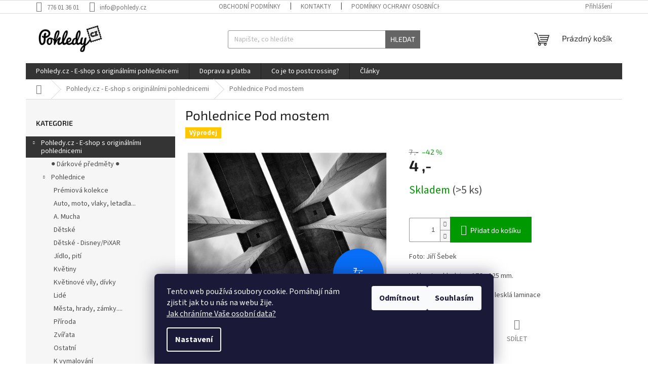

--- FILE ---
content_type: text/html; charset=utf-8
request_url: https://www.pohledy.cz/obchod/pohlednice-pod-mostem-/
body_size: 24992
content:
<!doctype html><html lang="cs" dir="ltr" class="header-background-light external-fonts-loaded"><head><meta charset="utf-8" /><meta name="viewport" content="width=device-width,initial-scale=1" /><title>Pohlednice Pod mostem - Pohledy.cz</title><link rel="preconnect" href="https://cdn.myshoptet.com" /><link rel="dns-prefetch" href="https://cdn.myshoptet.com" /><link rel="preload" href="https://cdn.myshoptet.com/prj/dist/master/cms/libs/jquery/jquery-1.11.3.min.js" as="script" /><link href="https://cdn.myshoptet.com/prj/dist/master/cms/templates/frontend_templates/shared/css/font-face/source-sans-3.css" rel="stylesheet"><link href="https://cdn.myshoptet.com/prj/dist/master/cms/templates/frontend_templates/shared/css/font-face/exo-2.css" rel="stylesheet"><link href="https://cdn.myshoptet.com/prj/dist/master/shop/dist/font-shoptet-11.css.98dac764b411554385c4.css" rel="stylesheet"><script>
dataLayer = [];
dataLayer.push({'shoptet' : {
    "pageType": "productDetail",
    "currency": "CZK",
    "currencyInfo": {
        "decimalSeparator": ",",
        "exchangeRate": 1,
        "priceDecimalPlaces": 2,
        "symbol": ",-",
        "symbolLeft": 0,
        "thousandSeparator": " "
    },
    "language": "cs",
    "projectId": 282736,
    "product": {
        "id": 1151,
        "guid": "e90cfb89-3864-11e9-ac23-ac1f6b0076ec",
        "hasVariants": false,
        "codes": [
            {
                "code": "51_14",
                "quantity": "> 5",
                "stocks": [
                    {
                        "id": "ext",
                        "quantity": "> 5"
                    }
                ]
            }
        ],
        "code": "51_14",
        "name": "Pohlednice Pod mostem",
        "appendix": "",
        "weight": 0,
        "currentCategory": "Pohledy.cz - E-shop s origin\u00e1ln\u00edmi pohlednicemi",
        "currentCategoryGuid": "f6b56821-3d2e-11e9-ac23-ac1f6b0076ec",
        "defaultCategory": "Pohledy.cz - E-shop s origin\u00e1ln\u00edmi pohlednicemi",
        "defaultCategoryGuid": "f6b56821-3d2e-11e9-ac23-ac1f6b0076ec",
        "currency": "CZK",
        "priceWithVat": 4
    },
    "stocks": [
        {
            "id": "ext",
            "title": "Sklad",
            "isDeliveryPoint": 0,
            "visibleOnEshop": 1
        }
    ],
    "cartInfo": {
        "id": null,
        "freeShipping": false,
        "leftToFreeGift": {
            "formattedPrice": "0 ,-",
            "priceLeft": 0
        },
        "freeGift": false,
        "leftToFreeShipping": {
            "priceLeft": null,
            "dependOnRegion": null,
            "formattedPrice": null
        },
        "discountCoupon": [],
        "getNoBillingShippingPrice": {
            "withoutVat": 0,
            "vat": 0,
            "withVat": 0
        },
        "cartItems": [],
        "taxMode": "ORDINARY"
    },
    "cart": [],
    "customer": {
        "priceRatio": 1,
        "priceListId": 1,
        "groupId": null,
        "registered": false,
        "mainAccount": false
    }
}});
dataLayer.push({'cookie_consent' : {
    "marketing": "denied",
    "analytics": "denied"
}});
document.addEventListener('DOMContentLoaded', function() {
    shoptet.consent.onAccept(function(agreements) {
        if (agreements.length == 0) {
            return;
        }
        dataLayer.push({
            'cookie_consent' : {
                'marketing' : (agreements.includes(shoptet.config.cookiesConsentOptPersonalisation)
                    ? 'granted' : 'denied'),
                'analytics': (agreements.includes(shoptet.config.cookiesConsentOptAnalytics)
                    ? 'granted' : 'denied')
            },
            'event': 'cookie_consent'
        });
    });
});
</script>

<!-- Google Tag Manager -->
<script>(function(w,d,s,l,i){w[l]=w[l]||[];w[l].push({'gtm.start':
new Date().getTime(),event:'gtm.js'});var f=d.getElementsByTagName(s)[0],
j=d.createElement(s),dl=l!='dataLayer'?'&l='+l:'';j.async=true;j.src=
'https://www.googletagmanager.com/gtm.js?id='+i+dl;f.parentNode.insertBefore(j,f);
})(window,document,'script','dataLayer','GTM-TZ2QSX3');</script>
<!-- End Google Tag Manager -->

<meta property="og:type" content="website"><meta property="og:site_name" content="pohledy.cz"><meta property="og:url" content="https://www.pohledy.cz/obchod/pohlednice-pod-mostem-/"><meta property="og:title" content="Pohlednice Pod mostem - Pohledy.cz"><meta name="author" content="Pohledy.cz"><meta name="web_author" content="Shoptet.cz"><meta name="dcterms.rightsHolder" content="www.pohledy.cz"><meta name="robots" content="index,follow"><meta property="og:image" content="https://cdn.myshoptet.com/usr/www.pohledy.cz/user/shop/big/1151_pohlednice-pod-mostem.jpg?5cc0b4a2"><meta property="og:description" content="Pohlednice Pod mostem. Foto: Jiří Šebek
Velikost pohlednice: 176 x 125 mm.
Materiál: 300g matná křída + lesklá laminace"><meta name="description" content="Pohlednice Pod mostem. Foto: Jiří Šebek
Velikost pohlednice: 176 x 125 mm.
Materiál: 300g matná křída + lesklá laminace"><meta property="product:price:amount" content="4"><meta property="product:price:currency" content="CZK"><style>:root {--color-primary: #343434;--color-primary-h: 0;--color-primary-s: 0%;--color-primary-l: 20%;--color-primary-hover: #343434;--color-primary-hover-h: 0;--color-primary-hover-s: 0%;--color-primary-hover-l: 20%;--color-secondary: #009901;--color-secondary-h: 120;--color-secondary-s: 100%;--color-secondary-l: 30%;--color-secondary-hover: #32cb00;--color-secondary-hover-h: 105;--color-secondary-hover-s: 100%;--color-secondary-hover-l: 40%;--color-tertiary: #656565;--color-tertiary-h: 0;--color-tertiary-s: 0%;--color-tertiary-l: 40%;--color-tertiary-hover: #656565;--color-tertiary-hover-h: 0;--color-tertiary-hover-s: 0%;--color-tertiary-hover-l: 40%;--color-header-background: #ffffff;--template-font: "Source Sans 3";--template-headings-font: "Exo 2";--header-background-url: none;--cookies-notice-background: #1A1937;--cookies-notice-color: #F8FAFB;--cookies-notice-button-hover: #f5f5f5;--cookies-notice-link-hover: #27263f;--templates-update-management-preview-mode-content: "Náhled aktualizací šablony je aktivní pro váš prohlížeč."}</style>
    
    <link href="https://cdn.myshoptet.com/prj/dist/master/shop/dist/main-11.less.293b18f24efcc54b19af.css" rel="stylesheet" />
                <link href="https://cdn.myshoptet.com/prj/dist/master/shop/dist/mobile-header-v1-11.less.3ec64938f4263d8ed62e.css" rel="stylesheet" />
    
    <script>var shoptet = shoptet || {};</script>
    <script src="https://cdn.myshoptet.com/prj/dist/master/shop/dist/main-3g-header.js.b3b3f48cd33902743054.js"></script>
<!-- User include --><!-- /User include --><link rel="shortcut icon" href="/favicon.ico" type="image/x-icon" /><link rel="canonical" href="https://www.pohledy.cz/obchod/pohlednice-pod-mostem-/" />    <script>
        var _hwq = _hwq || [];
        _hwq.push(['setKey', '5D16A85EAFA7FFCEF088F6313EA2B2FD']);
        _hwq.push(['setTopPos', '0']);
        _hwq.push(['showWidget', '22']);
        (function() {
            var ho = document.createElement('script');
            ho.src = 'https://cz.im9.cz/direct/i/gjs.php?n=wdgt&sak=5D16A85EAFA7FFCEF088F6313EA2B2FD';
            var s = document.getElementsByTagName('script')[0]; s.parentNode.insertBefore(ho, s);
        })();
    </script>
    <!-- Global site tag (gtag.js) - Google Analytics -->
    <script async src="https://www.googletagmanager.com/gtag/js?id=UA-50043781-1"></script>
    <script>
        
        window.dataLayer = window.dataLayer || [];
        function gtag(){dataLayer.push(arguments);}
        

                    console.debug('default consent data');

            gtag('consent', 'default', {"ad_storage":"denied","analytics_storage":"denied","ad_user_data":"denied","ad_personalization":"denied","wait_for_update":500});
            dataLayer.push({
                'event': 'default_consent'
            });
        
        gtag('js', new Date());

                gtag('config', 'UA-50043781-1', { 'groups': "UA" });
        
        
        
        
        
        
        
        
                gtag('set', 'currency', 'CZK');

        gtag('event', 'view_item', {
            "send_to": "UA",
            "items": [
                {
                    "id": "51_14",
                    "name": "Pohlednice Pod mostem",
                    "category": "Pohledy.cz - E-shop s origin\u00e1ln\u00edmi pohlednicemi",
                                                            "price": 3.31
                }
            ]
        });
        
        
        
        
        
        
        
        
        
        
        
        
        document.addEventListener('DOMContentLoaded', function() {
            if (typeof shoptet.tracking !== 'undefined') {
                for (var id in shoptet.tracking.bannersList) {
                    gtag('event', 'view_promotion', {
                        "send_to": "UA",
                        "promotions": [
                            {
                                "id": shoptet.tracking.bannersList[id].id,
                                "name": shoptet.tracking.bannersList[id].name,
                                "position": shoptet.tracking.bannersList[id].position
                            }
                        ]
                    });
                }
            }

            shoptet.consent.onAccept(function(agreements) {
                if (agreements.length !== 0) {
                    console.debug('gtag consent accept');
                    var gtagConsentPayload =  {
                        'ad_storage': agreements.includes(shoptet.config.cookiesConsentOptPersonalisation)
                            ? 'granted' : 'denied',
                        'analytics_storage': agreements.includes(shoptet.config.cookiesConsentOptAnalytics)
                            ? 'granted' : 'denied',
                                                                                                'ad_user_data': agreements.includes(shoptet.config.cookiesConsentOptPersonalisation)
                            ? 'granted' : 'denied',
                        'ad_personalization': agreements.includes(shoptet.config.cookiesConsentOptPersonalisation)
                            ? 'granted' : 'denied',
                        };
                    console.debug('update consent data', gtagConsentPayload);
                    gtag('consent', 'update', gtagConsentPayload);
                    dataLayer.push(
                        { 'event': 'update_consent' }
                    );
                }
            });
        });
    </script>
<script>
    (function(t, r, a, c, k, i, n, g) { t['ROIDataObject'] = k;
    t[k]=t[k]||function(){ (t[k].q=t[k].q||[]).push(arguments) },t[k].c=i;n=r.createElement(a),
    g=r.getElementsByTagName(a)[0];n.async=1;n.src=c;g.parentNode.insertBefore(n,g)
    })(window, document, 'script', '//www.heureka.cz/ocm/sdk.js?source=shoptet&version=2&page=product_detail', 'heureka', 'cz');

    heureka('set_user_consent', 0);
</script>
</head><body class="desktop id-851 in-obchod template-11 type-product type-detail multiple-columns-body columns-3 ums_a11y_category_page--off ums_discussion_rating_forms--on ums_a11y_pagination--on mobile-header-version-1"><noscript>
    <style>
        #header {
            padding-top: 0;
            position: relative !important;
            top: 0;
        }
        .header-navigation {
            position: relative !important;
        }
        .overall-wrapper {
            margin: 0 !important;
        }
        body:not(.ready) {
            visibility: visible !important;
        }
    </style>
    <div class="no-javascript">
        <div class="no-javascript__title">Musíte změnit nastavení vašeho prohlížeče</div>
        <div class="no-javascript__text">Podívejte se na: <a href="https://www.google.com/support/bin/answer.py?answer=23852">Jak povolit JavaScript ve vašem prohlížeči</a>.</div>
        <div class="no-javascript__text">Pokud používáte software na blokování reklam, může být nutné povolit JavaScript z této stránky.</div>
        <div class="no-javascript__text">Děkujeme.</div>
    </div>
</noscript>

        <div id="fb-root"></div>
        <script>
            window.fbAsyncInit = function() {
                FB.init({
//                    appId            : 'your-app-id',
                    autoLogAppEvents : true,
                    xfbml            : true,
                    version          : 'v19.0'
                });
            };
        </script>
        <script async defer crossorigin="anonymous" src="https://connect.facebook.net/cs_CZ/sdk.js"></script>
<!-- Google Tag Manager (noscript) -->
<noscript><iframe src="https://www.googletagmanager.com/ns.html?id=GTM-TZ2QSX3"
height="0" width="0" style="display:none;visibility:hidden"></iframe></noscript>
<!-- End Google Tag Manager (noscript) -->

    <div class="siteCookies siteCookies--bottom siteCookies--dark js-siteCookies" role="dialog" data-testid="cookiesPopup" data-nosnippet>
        <div class="siteCookies__form">
            <div class="siteCookies__content">
                <div class="siteCookies__text">
                    Tento web používá soubory cookie. Pomáhají nám zjistit jak to u nás na webu žije.  <br /><a href="http://www.pohledy.cz/podminky-ochrany-osobnich-udaju/" target="\">Jak chráníme Vaše osobní data?</a>
                </div>
                <p class="siteCookies__links">
                    <button class="siteCookies__link js-cookies-settings" aria-label="Nastavení cookies" data-testid="cookiesSettings">Nastavení</button>
                </p>
            </div>
            <div class="siteCookies__buttonWrap">
                                    <button class="siteCookies__button js-cookiesConsentSubmit" value="reject" aria-label="Odmítnout cookies" data-testid="buttonCookiesReject">Odmítnout</button>
                                <button class="siteCookies__button js-cookiesConsentSubmit" value="all" aria-label="Přijmout cookies" data-testid="buttonCookiesAccept">Souhlasím</button>
            </div>
        </div>
        <script>
            document.addEventListener("DOMContentLoaded", () => {
                const siteCookies = document.querySelector('.js-siteCookies');
                document.addEventListener("scroll", shoptet.common.throttle(() => {
                    const st = document.documentElement.scrollTop;
                    if (st > 1) {
                        siteCookies.classList.add('siteCookies--scrolled');
                    } else {
                        siteCookies.classList.remove('siteCookies--scrolled');
                    }
                }, 100));
            });
        </script>
    </div>
<a href="#content" class="skip-link sr-only">Přejít na obsah</a><div class="overall-wrapper"><div class="user-action"><div class="container"><div class="user-action-in"><div class="user-action-login popup-widget login-widget"><div class="popup-widget-inner"><h2>Přihlášení k vašemu účtu</h2><div id="customerLogin"><form action="/action/Customer/Login/" method="post" id="formLoginIncluded" class="csrf-enabled" data-testid="formLogin"><input type="hidden" name="referer" value="" /><div class="form-group"><div class="input-wrapper email js-validated-element-wrapper no-label"><input type="email" name="email" class="form-control" placeholder="E-mailová adresa (např. jan@novak.cz)" data-testid="inputEmail" autocomplete="email" required /></div></div><div class="form-group"><div class="input-wrapper password js-validated-element-wrapper no-label"><input type="password" name="password" class="form-control" placeholder="Heslo" data-testid="inputPassword" autocomplete="current-password" required /><span class="no-display">Nemůžete vyplnit toto pole</span><input type="text" name="surname" value="" class="no-display" /></div></div><div class="form-group"><div class="login-wrapper"><button type="submit" class="btn btn-secondary btn-text btn-login" data-testid="buttonSubmit">Přihlásit se</button><div class="password-helper"><a href="/registrace/" data-testid="signup" rel="nofollow">Nová registrace</a><a href="/klient/zapomenute-heslo/" rel="nofollow">Zapomenuté heslo</a></div></div></div></form>
</div></div></div>
    <div id="cart-widget" class="user-action-cart popup-widget cart-widget loader-wrapper" data-testid="popupCartWidget" role="dialog" aria-hidden="true"><div class="popup-widget-inner cart-widget-inner place-cart-here"><div class="loader-overlay"><div class="loader"></div></div></div><div class="cart-widget-button"><a href="/kosik/" class="btn btn-conversion" id="continue-order-button" rel="nofollow" data-testid="buttonNextStep">Pokračovat do košíku</a></div></div></div>
</div></div><div class="top-navigation-bar" data-testid="topNavigationBar">

    <div class="container">

        <div class="top-navigation-contacts">
            <strong>Zákaznická podpora:</strong><a href="tel:776013601" class="project-phone" aria-label="Zavolat na 776013601" data-testid="contactboxPhone"><span>776 01 36 01</span></a><a href="mailto:info@pohledy.cz" class="project-email" data-testid="contactboxEmail"><span>info@pohledy.cz</span></a>        </div>

                            <div class="top-navigation-menu">
                <div class="top-navigation-menu-trigger"></div>
                <ul class="top-navigation-bar-menu">
                                            <li class="top-navigation-menu-item-39">
                            <a href="/obchodni-podminky/">Obchodní podmínky</a>
                        </li>
                                            <li class="top-navigation-menu-item-29">
                            <a href="/kontakty/">Kontakty</a>
                        </li>
                                            <li class="top-navigation-menu-item-691">
                            <a href="/podminky-ochrany-osobnich-udaju/">Podmínky ochrany osobních údajů </a>
                        </li>
                                            <li class="top-navigation-menu-item-854">
                            <a href="/disclaimer/">Disclaimer</a>
                        </li>
                                    </ul>
                <ul class="top-navigation-bar-menu-helper"></ul>
            </div>
        
        <div class="top-navigation-tools">
            <div class="responsive-tools">
                <a href="#" class="toggle-window" data-target="search" aria-label="Hledat" data-testid="linkSearchIcon"></a>
                                                            <a href="#" class="toggle-window" data-target="login"></a>
                                                    <a href="#" class="toggle-window" data-target="navigation" aria-label="Menu" data-testid="hamburgerMenu"></a>
            </div>
                        <a href="/login/?backTo=%2Fobchod%2Fpohlednice-pod-mostem-%2F" class="top-nav-button top-nav-button-login primary login toggle-window" data-target="login" data-testid="signin" rel="nofollow"><span>Přihlášení</span></a>        </div>

    </div>

</div>
<header id="header"><div class="container navigation-wrapper">
    <div class="header-top">
        <div class="site-name-wrapper">
            <div class="site-name"><a href="/" data-testid="linkWebsiteLogo"><img src="https://cdn.myshoptet.com/usr/www.pohledy.cz/user/logos/pohledy_160.png" alt="Pohledy.cz" fetchpriority="low" /></a></div>        </div>
        <div class="search" itemscope itemtype="https://schema.org/WebSite">
            <meta itemprop="headline" content="Pohledy.cz - E-shop s originálními pohlednicemi"/><meta itemprop="url" content="https://www.pohledy.cz"/><meta itemprop="text" content="Pohlednice Pod mostem. Foto: Jiří Šebek Velikost pohlednice: 176 x 125 mm. Materiál: 300g matná křída + lesklá laminace"/>            <form action="/action/ProductSearch/prepareString/" method="post"
    id="formSearchForm" class="search-form compact-form js-search-main"
    itemprop="potentialAction" itemscope itemtype="https://schema.org/SearchAction" data-testid="searchForm">
    <fieldset>
        <meta itemprop="target"
            content="https://www.pohledy.cz/vyhledavani/?string={string}"/>
        <input type="hidden" name="language" value="cs"/>
        
            
<input
    type="search"
    name="string"
        class="query-input form-control search-input js-search-input"
    placeholder="Napište, co hledáte"
    autocomplete="off"
    required
    itemprop="query-input"
    aria-label="Hledat"
    data-testid="searchInput"
>
            <button type="submit" class="btn btn-default" data-testid="searchBtn">Hledat</button>
        
    </fieldset>
</form>
        </div>
        <div class="navigation-buttons">
                
    <a href="/kosik/" class="btn btn-icon toggle-window cart-count" data-target="cart" data-hover="true" data-redirect="true" data-testid="headerCart" rel="nofollow" aria-haspopup="dialog" aria-expanded="false" aria-controls="cart-widget">
        
                <span class="sr-only">Nákupní košík</span>
        
            <span class="cart-price visible-lg-inline-block" data-testid="headerCartPrice">
                                    Prázdný košík                            </span>
        
    
            </a>
        </div>
    </div>
    <nav id="navigation" aria-label="Hlavní menu" data-collapsible="true"><div class="navigation-in menu"><ul class="menu-level-1" role="menubar" data-testid="headerMenuItems"><li class="menu-item-851 ext" role="none"><a href="/obchod/" class="active" data-testid="headerMenuItem" role="menuitem" aria-haspopup="true" aria-expanded="false"><b>Pohledy.cz - E-shop s originálními pohlednicemi</b><span class="submenu-arrow"></span></a><ul class="menu-level-2" aria-label="Pohledy.cz - E-shop s originálními pohlednicemi" tabindex="-1" role="menu"><li class="menu-item-941" role="none"><a href="/darkove-predmety/" class="menu-image" data-testid="headerMenuItem" tabindex="-1" aria-hidden="true"><img src="data:image/svg+xml,%3Csvg%20width%3D%22140%22%20height%3D%22100%22%20xmlns%3D%22http%3A%2F%2Fwww.w3.org%2F2000%2Fsvg%22%3E%3C%2Fsvg%3E" alt="" aria-hidden="true" width="140" height="100"  data-src="https://cdn.myshoptet.com/usr/www.pohledy.cz/user/categories/thumb/102_05_02.jpg" fetchpriority="low" /></a><div><a href="/darkove-predmety/" data-testid="headerMenuItem" role="menuitem"><span>● Dárkové předměty ● </span></a>
                        </div></li><li class="menu-item-716 has-third-level" role="none"><a href="/pohlednice-2/" class="menu-image" data-testid="headerMenuItem" tabindex="-1" aria-hidden="true"><img src="data:image/svg+xml,%3Csvg%20width%3D%22140%22%20height%3D%22100%22%20xmlns%3D%22http%3A%2F%2Fwww.w3.org%2F2000%2Fsvg%22%3E%3C%2Fsvg%3E" alt="" aria-hidden="true" width="140" height="100"  data-src="https://cdn.myshoptet.com/usr/www.pohledy.cz/user/categories/thumb/razitko-1.png" fetchpriority="low" /></a><div><a href="/pohlednice-2/" data-testid="headerMenuItem" role="menuitem"><span>Pohlednice</span></a>
                                                    <ul class="menu-level-3" role="menu">
                                                                    <li class="menu-item-956" role="none">
                                        <a href="/premiova-kolekce/" data-testid="headerMenuItem" role="menuitem">
                                            Prémiová kolekce</a>,                                    </li>
                                                                    <li class="menu-item-728" role="none">
                                        <a href="/pohlednice-auto--moto--vlaky--letadla/" data-testid="headerMenuItem" role="menuitem">
                                            Auto, moto, vlaky, letadla...</a>,                                    </li>
                                                                    <li class="menu-item-1007" role="none">
                                        <a href="/a--mucha/" data-testid="headerMenuItem" role="menuitem">
                                            A. Mucha</a>,                                    </li>
                                                                    <li class="menu-item-731" role="none">
                                        <a href="/detske/" data-testid="headerMenuItem" role="menuitem">
                                            Dětské</a>,                                    </li>
                                                                    <li class="menu-item-737" role="none">
                                        <a href="/detske-disney-pixar/" data-testid="headerMenuItem" role="menuitem">
                                            Dětské - Disney/PiXAR</a>,                                    </li>
                                                                    <li class="menu-item-740" role="none">
                                        <a href="/jidlo--piti/" data-testid="headerMenuItem" role="menuitem">
                                            Jídlo, pití</a>,                                    </li>
                                                                    <li class="menu-item-743" role="none">
                                        <a href="/kvetiny/" data-testid="headerMenuItem" role="menuitem">
                                            Květiny</a>,                                    </li>
                                                                    <li class="menu-item-888" role="none">
                                        <a href="/kvetinove-vily-divky/" data-testid="headerMenuItem" role="menuitem">
                                            Květinové víly, dívky</a>,                                    </li>
                                                                    <li class="menu-item-746" role="none">
                                        <a href="/lide/" data-testid="headerMenuItem" role="menuitem">
                                            Lidé</a>,                                    </li>
                                                                    <li class="menu-item-749" role="none">
                                        <a href="/mesta--hrady--zamky/" data-testid="headerMenuItem" role="menuitem">
                                            Města, hrady, zámky....</a>,                                    </li>
                                                                    <li class="menu-item-755" role="none">
                                        <a href="/priroda/" data-testid="headerMenuItem" role="menuitem">
                                            Příroda</a>,                                    </li>
                                                                    <li class="menu-item-758" role="none">
                                        <a href="/zvirata/" data-testid="headerMenuItem" role="menuitem">
                                            Zvířata</a>,                                    </li>
                                                                    <li class="menu-item-767" role="none">
                                        <a href="/ostatni/" data-testid="headerMenuItem" role="menuitem">
                                            Ostatní</a>,                                    </li>
                                                                    <li class="menu-item-761" role="none">
                                        <a href="/k-vymalovani/" data-testid="headerMenuItem" role="menuitem">
                                            K vymalování</a>,                                    </li>
                                                                    <li class="menu-item-776" role="none">
                                        <a href="/s-textem--blahoprani/" data-testid="headerMenuItem" role="menuitem">
                                            S textem, blahopřání</a>,                                    </li>
                                                                    <li class="menu-item-770" role="none">
                                        <a href="/velikonoce/" data-testid="headerMenuItem" role="menuitem">
                                            Velikonoce</a>,                                    </li>
                                                                    <li class="menu-item-773" role="none">
                                        <a href="/vanoce/" data-testid="headerMenuItem" role="menuitem">
                                            Vánoce</a>                                    </li>
                                                            </ul>
                        </div></li><li class="menu-item-779 has-third-level" role="none"><a href="/pohlednice-autorske/" class="menu-image" data-testid="headerMenuItem" tabindex="-1" aria-hidden="true"><img src="data:image/svg+xml,%3Csvg%20width%3D%22140%22%20height%3D%22100%22%20xmlns%3D%22http%3A%2F%2Fwww.w3.org%2F2000%2Fsvg%22%3E%3C%2Fsvg%3E" alt="" aria-hidden="true" width="140" height="100"  data-src="https://cdn.myshoptet.com/usr/www.pohledy.cz/user/categories/thumb/52_52.jpg" fetchpriority="low" /></a><div><a href="/pohlednice-autorske/" data-testid="headerMenuItem" role="menuitem"><span>Pohlednice autorské</span></a>
                                                    <ul class="menu-level-3" role="menu">
                                                                    <li class="menu-item-782" role="none">
                                        <a href="/d--rericha--j--sedlar/" data-testid="headerMenuItem" role="menuitem">
                                            D. Řeřicha, J. Sedlář</a>,                                    </li>
                                                                    <li class="menu-item-785" role="none">
                                        <a href="/dubanci/" data-testid="headerMenuItem" role="menuitem">
                                            Dubánci - P. Václavek</a>,                                    </li>
                                                                    <li class="menu-item-788" role="none">
                                        <a href="/jiri--sebek/" data-testid="headerMenuItem" role="menuitem">
                                            Jiří Šebek</a>,                                    </li>
                                                                    <li class="menu-item-870" role="none">
                                        <a href="/jan-miklin/" data-testid="headerMenuItem" role="menuitem">
                                            Jan Miklín</a>,                                    </li>
                                                                    <li class="menu-item-791" role="none">
                                        <a href="/pali-hradisky/" data-testid="headerMenuItem" role="menuitem">
                                            Pali Hradiský</a>,                                    </li>
                                                                    <li class="menu-item-794" role="none">
                                        <a href="/martin-rak/" data-testid="headerMenuItem" role="menuitem">
                                            Martin Rak</a>,                                    </li>
                                                                    <li class="menu-item-797" role="none">
                                        <a href="/michal-vitasek/" data-testid="headerMenuItem" role="menuitem">
                                            Michal Vitásek</a>,                                    </li>
                                                                    <li class="menu-item-800" role="none">
                                        <a href="/ondrej-prosicky/" data-testid="headerMenuItem" role="menuitem">
                                            Ondřej Prosický</a>,                                    </li>
                                                                    <li class="menu-item-803" role="none">
                                        <a href="/vojta-herout/" data-testid="headerMenuItem" role="menuitem">
                                            Vojta Herout</a>,                                    </li>
                                                                    <li class="menu-item-1014" role="none">
                                        <a href="/e--podzimkova/" data-testid="headerMenuItem" role="menuitem">
                                            E. Podzimková</a>,                                    </li>
                                                                    <li class="menu-item-897" role="none">
                                        <a href="/sboda-zvirat/" data-testid="headerMenuItem" role="menuitem">
                                            Sboda zvířat</a>                                    </li>
                                                            </ul>
                        </div></li><li class="menu-item-809 has-third-level" role="none"><a href="/pohlednice-vytvarne/" class="menu-image" data-testid="headerMenuItem" tabindex="-1" aria-hidden="true"><img src="data:image/svg+xml,%3Csvg%20width%3D%22140%22%20height%3D%22100%22%20xmlns%3D%22http%3A%2F%2Fwww.w3.org%2F2000%2Fsvg%22%3E%3C%2Fsvg%3E" alt="" aria-hidden="true" width="140" height="100"  data-src="https://cdn.myshoptet.com/usr/www.pohledy.cz/user/categories/thumb/97_01_05.jpg" fetchpriority="low" /></a><div><a href="/pohlednice-vytvarne/" data-testid="headerMenuItem" role="menuitem"><span>Pohlednice výtvarné</span></a>
                                                    <ul class="menu-level-3" role="menu">
                                                                    <li class="menu-item-812" role="none">
                                        <a href="/m--marquis--n--chen/" data-testid="headerMenuItem" role="menuitem">
                                            M. Marquis, N. Chen</a>,                                    </li>
                                                                    <li class="menu-item-818" role="none">
                                        <a href="/wrr--pandemic/" data-testid="headerMenuItem" role="menuitem">
                                            Wrr, Pandemic</a>,                                    </li>
                                                                    <li class="menu-item-924" role="none">
                                        <a href="/a--detinska/" data-testid="headerMenuItem" role="menuitem">
                                            A. Dětinská</a>,                                    </li>
                                                                    <li class="menu-item-950" role="none">
                                        <a href="/t-bykova/" data-testid="headerMenuItem" role="menuitem">
                                            T. Bykova</a>,                                    </li>
                                                                    <li class="menu-item-824" role="none">
                                        <a href="/l--ernestova--m--brozova/" data-testid="headerMenuItem" role="menuitem">
                                            L. Ernestová, M. Brožová</a>,                                    </li>
                                                                    <li class="menu-item-827" role="none">
                                        <a href="/j--lada--a-ladova--j--foglar/" data-testid="headerMenuItem" role="menuitem">
                                            J. Lada, A. Ladová, J. Foglar</a>,                                    </li>
                                                                    <li class="menu-item-866" role="none">
                                        <a href="/g--boissonnard-i-look/" data-testid="headerMenuItem" role="menuitem">
                                            G. Boissonnard, I. Löök</a>,                                    </li>
                                                                    <li class="menu-item-961" role="none">
                                        <a href="/e--hanoutova-a-roudnicka/" data-testid="headerMenuItem" role="menuitem">
                                            E. Hanoutová, A. Roudnická</a>,                                    </li>
                                                                    <li class="menu-item-830" role="none">
                                        <a href="/ostatni-vytvarne/" data-testid="headerMenuItem" role="menuitem">
                                            Ostatní výtvarné</a>                                    </li>
                                                            </ul>
                        </div></li><li class="menu-item-986 has-third-level" role="none"><a href="/samolepky--pasky/" class="menu-image" data-testid="headerMenuItem" tabindex="-1" aria-hidden="true"><img src="data:image/svg+xml,%3Csvg%20width%3D%22140%22%20height%3D%22100%22%20xmlns%3D%22http%3A%2F%2Fwww.w3.org%2F2000%2Fsvg%22%3E%3C%2Fsvg%3E" alt="" aria-hidden="true" width="140" height="100"  data-src="https://cdn.myshoptet.com/usr/www.pohledy.cz/user/categories/thumb/106_01_01c.jpeg" fetchpriority="low" /></a><div><a href="/samolepky--pasky/" data-testid="headerMenuItem" role="menuitem"><span>Samolepky, pásky</span></a>
                                                    <ul class="menu-level-3" role="menu">
                                                                    <li class="menu-item-906" role="none">
                                        <a href="/prioritky/" data-testid="headerMenuItem" role="menuitem">
                                            Prioritky</a>                                    </li>
                                                            </ul>
                        </div></li><li class="menu-item-839" role="none"><a href="/dekorace--tvoreni/" class="menu-image" data-testid="headerMenuItem" tabindex="-1" aria-hidden="true"><img src="data:image/svg+xml,%3Csvg%20width%3D%22140%22%20height%3D%22100%22%20xmlns%3D%22http%3A%2F%2Fwww.w3.org%2F2000%2Fsvg%22%3E%3C%2Fsvg%3E" alt="" aria-hidden="true" width="140" height="100"  data-src="https://cdn.myshoptet.com/usr/www.pohledy.cz/user/categories/thumb/17_100_01c.jpg" fetchpriority="low" /></a><div><a href="/dekorace--tvoreni/" data-testid="headerMenuItem" role="menuitem"><span>Dekorace, tvoření</span></a>
                        </div></li><li class="menu-item-833" role="none"><a href="/dopisni-sady-obalky/" class="menu-image" data-testid="headerMenuItem" tabindex="-1" aria-hidden="true"><img src="data:image/svg+xml,%3Csvg%20width%3D%22140%22%20height%3D%22100%22%20xmlns%3D%22http%3A%2F%2Fwww.w3.org%2F2000%2Fsvg%22%3E%3C%2Fsvg%3E" alt="" aria-hidden="true" width="140" height="100"  data-src="https://cdn.myshoptet.com/usr/www.pohledy.cz/user/categories/thumb/78_08_06.jpg" fetchpriority="low" /></a><div><a href="/dopisni-sady-obalky/" data-testid="headerMenuItem" role="menuitem"><span>Dopisní sady, obálky ✉️</span></a>
                        </div></li><li class="menu-item-842" role="none"><a href="/sesity-blocky-psaci-potreby/" class="menu-image" data-testid="headerMenuItem" tabindex="-1" aria-hidden="true"><img src="data:image/svg+xml,%3Csvg%20width%3D%22140%22%20height%3D%22100%22%20xmlns%3D%22http%3A%2F%2Fwww.w3.org%2F2000%2Fsvg%22%3E%3C%2Fsvg%3E" alt="" aria-hidden="true" width="140" height="100"  data-src="https://cdn.myshoptet.com/usr/www.pohledy.cz/user/categories/thumb/63_08.jpg" fetchpriority="low" /></a><div><a href="/sesity-blocky-psaci-potreby/" data-testid="headerMenuItem" role="menuitem"><span>Sešity, bločky, psací potřeby</span></a>
                        </div></li><li class="menu-item-845" role="none"><a href="/magnety-zalozky-do-knihy/" class="menu-image" data-testid="headerMenuItem" tabindex="-1" aria-hidden="true"><img src="data:image/svg+xml,%3Csvg%20width%3D%22140%22%20height%3D%22100%22%20xmlns%3D%22http%3A%2F%2Fwww.w3.org%2F2000%2Fsvg%22%3E%3C%2Fsvg%3E" alt="" aria-hidden="true" width="140" height="100"  data-src="https://cdn.myshoptet.com/usr/www.pohledy.cz/user/categories/thumb/39_03_18.jpg" fetchpriority="low" /></a><div><a href="/magnety-zalozky-do-knihy/" data-testid="headerMenuItem" role="menuitem"><span>Magnety, záložky do knihy</span></a>
                        </div></li></ul></li>
<li class="menu-item-701" role="none"><a href="/doprava/" data-testid="headerMenuItem" role="menuitem" aria-expanded="false"><b>Doprava a platba</b></a></li>
<li class="menu-item-704" role="none"><a href="/postcrossing/" data-testid="headerMenuItem" role="menuitem" aria-expanded="false"><b>Co je to postcrossing?</b></a></li>
<li class="menu-item-860" role="none"><a href="/clanky-2/" data-testid="headerMenuItem" role="menuitem" aria-expanded="false"><b>Články</b></a></li>
<li class="appended-category menu-item-1023" role="none"><a href="/album-na-znamky/"><b>Album na známky</b></a></li></ul>
    <ul class="navigationActions" role="menu">
                            <li role="none">
                                    <a href="/login/?backTo=%2Fobchod%2Fpohlednice-pod-mostem-%2F" rel="nofollow" data-testid="signin" role="menuitem"><span>Přihlášení</span></a>
                            </li>
                        </ul>
</div><span class="navigation-close"></span></nav><div class="menu-helper" data-testid="hamburgerMenu"><span>Více</span></div>
</div></header><!-- / header -->


                    <div class="container breadcrumbs-wrapper">
            <div class="breadcrumbs navigation-home-icon-wrapper" itemscope itemtype="https://schema.org/BreadcrumbList">
                                                                            <span id="navigation-first" data-basetitle="Pohledy.cz" itemprop="itemListElement" itemscope itemtype="https://schema.org/ListItem">
                <a href="/" itemprop="item" class="navigation-home-icon"><span class="sr-only" itemprop="name">Domů</span></a>
                <span class="navigation-bullet">/</span>
                <meta itemprop="position" content="1" />
            </span>
                                <span id="navigation-1" itemprop="itemListElement" itemscope itemtype="https://schema.org/ListItem">
                <a href="/obchod/" itemprop="item" data-testid="breadcrumbsSecondLevel"><span itemprop="name">Pohledy.cz - E-shop s originálními pohlednicemi</span></a>
                <span class="navigation-bullet">/</span>
                <meta itemprop="position" content="2" />
            </span>
                                            <span id="navigation-2" itemprop="itemListElement" itemscope itemtype="https://schema.org/ListItem" data-testid="breadcrumbsLastLevel">
                <meta itemprop="item" content="https://www.pohledy.cz/obchod/pohlednice-pod-mostem-/" />
                <meta itemprop="position" content="3" />
                <span itemprop="name" data-title="Pohlednice Pod mostem">Pohlednice Pod mostem <span class="appendix"></span></span>
            </span>
            </div>
        </div>
    
<div id="content-wrapper" class="container content-wrapper">
    
    <div class="content-wrapper-in">
                                                <aside class="sidebar sidebar-left"  data-testid="sidebarMenu">
                                                                                                <div class="sidebar-inner">
                                                                                                        <div class="box box-bg-variant box-categories">    <div class="skip-link__wrapper">
        <span id="categories-start" class="skip-link__target js-skip-link__target sr-only" tabindex="-1">&nbsp;</span>
        <a href="#categories-end" class="skip-link skip-link--start sr-only js-skip-link--start">Přeskočit kategorie</a>
    </div>

<h4>Kategorie</h4>


<div id="categories"><div class="categories cat-01 expandable active expanded" id="cat-851"><div class="topic active"><a href="/obchod/">Pohledy.cz - E-shop s originálními pohlednicemi<span class="cat-trigger">&nbsp;</span></a></div>

                    <ul class=" active expanded">
                                        <li >
                <a href="/darkove-predmety/">
                    ● Dárkové předměty ● 
                                    </a>
                                                                </li>
                                <li class="
                                 expandable                 expanded                ">
                <a href="/pohlednice-2/">
                    Pohlednice
                    <span class="cat-trigger">&nbsp;</span>                </a>
                                                            

                    <ul class=" expanded">
                                        <li >
                <a href="/premiova-kolekce/">
                    Prémiová kolekce
                                    </a>
                                                                </li>
                                <li >
                <a href="/pohlednice-auto--moto--vlaky--letadla/">
                    Auto, moto, vlaky, letadla...
                                    </a>
                                                                </li>
                                <li >
                <a href="/a--mucha/">
                    A. Mucha
                                    </a>
                                                                </li>
                                <li >
                <a href="/detske/">
                    Dětské
                                    </a>
                                                                </li>
                                <li >
                <a href="/detske-disney-pixar/">
                    Dětské - Disney/PiXAR
                                    </a>
                                                                </li>
                                <li >
                <a href="/jidlo--piti/">
                    Jídlo, pití
                                    </a>
                                                                </li>
                                <li >
                <a href="/kvetiny/">
                    Květiny
                                    </a>
                                                                </li>
                                <li >
                <a href="/kvetinove-vily-divky/">
                    Květinové víly, dívky
                                    </a>
                                                                </li>
                                <li >
                <a href="/lide/">
                    Lidé
                                    </a>
                                                                </li>
                                <li >
                <a href="/mesta--hrady--zamky/">
                    Města, hrady, zámky....
                                    </a>
                                                                </li>
                                <li >
                <a href="/priroda/">
                    Příroda
                                    </a>
                                                                </li>
                                <li >
                <a href="/zvirata/">
                    Zvířata
                                    </a>
                                                                </li>
                                <li >
                <a href="/ostatni/">
                    Ostatní
                                    </a>
                                                                </li>
                                <li >
                <a href="/k-vymalovani/">
                    K vymalování
                                    </a>
                                                                </li>
                                <li >
                <a href="/s-textem--blahoprani/">
                    S textem, blahopřání
                                    </a>
                                                                </li>
                                <li >
                <a href="/velikonoce/">
                    Velikonoce
                                    </a>
                                                                </li>
                                <li >
                <a href="/vanoce/">
                    Vánoce
                                    </a>
                                                                </li>
                </ul>
    
                                                </li>
                                <li class="
                                 expandable                 expanded                ">
                <a href="/pohlednice-autorske/">
                    Pohlednice autorské
                    <span class="cat-trigger">&nbsp;</span>                </a>
                                                            

                    <ul class=" expanded">
                                        <li >
                <a href="/d--rericha--j--sedlar/">
                    D. Řeřicha, J. Sedlář
                                    </a>
                                                                </li>
                                <li >
                <a href="/dubanci/">
                    Dubánci - P. Václavek
                                    </a>
                                                                </li>
                                <li >
                <a href="/jiri--sebek/">
                    Jiří Šebek
                                    </a>
                                                                </li>
                                <li >
                <a href="/jan-miklin/">
                    Jan Miklín
                                    </a>
                                                                </li>
                                <li >
                <a href="/pali-hradisky/">
                    Pali Hradiský
                                    </a>
                                                                </li>
                                <li >
                <a href="/martin-rak/">
                    Martin Rak
                                    </a>
                                                                </li>
                                <li >
                <a href="/michal-vitasek/">
                    Michal Vitásek
                                    </a>
                                                                </li>
                                <li >
                <a href="/ondrej-prosicky/">
                    Ondřej Prosický
                                    </a>
                                                                </li>
                                <li >
                <a href="/vojta-herout/">
                    Vojta Herout
                                    </a>
                                                                </li>
                                <li >
                <a href="/e--podzimkova/">
                    E. Podzimková
                                    </a>
                                                                </li>
                                <li >
                <a href="/sboda-zvirat/">
                    Sboda zvířat
                                    </a>
                                                                </li>
                </ul>
    
                                                </li>
                                <li class="
                                 expandable                 expanded                ">
                <a href="/pohlednice-vytvarne/">
                    Pohlednice výtvarné
                    <span class="cat-trigger">&nbsp;</span>                </a>
                                                            

                    <ul class=" expanded">
                                        <li >
                <a href="/m--marquis--n--chen/">
                    M. Marquis, N. Chen
                                    </a>
                                                                </li>
                                <li >
                <a href="/wrr--pandemic/">
                    Wrr, Pandemic
                                    </a>
                                                                </li>
                                <li >
                <a href="/a--detinska/">
                    A. Dětinská
                                    </a>
                                                                </li>
                                <li >
                <a href="/t-bykova/">
                    T. Bykova
                                    </a>
                                                                </li>
                                <li >
                <a href="/l--ernestova--m--brozova/">
                    L. Ernestová, M. Brožová
                                    </a>
                                                                </li>
                                <li >
                <a href="/j--lada--a-ladova--j--foglar/">
                    J. Lada, A. Ladová, J. Foglar
                                    </a>
                                                                </li>
                                <li >
                <a href="/g--boissonnard-i-look/">
                    G. Boissonnard, I. Löök
                                    </a>
                                                                </li>
                                <li >
                <a href="/e--hanoutova-a-roudnicka/">
                    E. Hanoutová, A. Roudnická
                                    </a>
                                                                </li>
                                <li >
                <a href="/ostatni-vytvarne/">
                    Ostatní výtvarné
                                    </a>
                                                                </li>
                </ul>
    
                                                </li>
                                <li class="
                                 expandable                 expanded                ">
                <a href="/samolepky--pasky/">
                    Samolepky, pásky
                    <span class="cat-trigger">&nbsp;</span>                </a>
                                                            

                    <ul class=" expanded">
                                        <li >
                <a href="/prioritky/">
                    Prioritky
                                    </a>
                                                                </li>
                </ul>
    
                                                </li>
                                <li >
                <a href="/dekorace--tvoreni/">
                    Dekorace, tvoření
                                    </a>
                                                                </li>
                                <li >
                <a href="/dopisni-sady-obalky/">
                    Dopisní sady, obálky ✉️
                                    </a>
                                                                </li>
                                <li >
                <a href="/sesity-blocky-psaci-potreby/">
                    Sešity, bločky, psací potřeby
                                    </a>
                                                                </li>
                                <li >
                <a href="/magnety-zalozky-do-knihy/">
                    Magnety, záložky do knihy
                                    </a>
                                                                </li>
                </ul>
    </div><div class="categories cat-02 expanded" id="cat-1023"><div class="topic"><a href="/album-na-znamky/">Album na známky<span class="cat-trigger">&nbsp;</span></a></div></div></div>

    <div class="skip-link__wrapper">
        <a href="#categories-start" class="skip-link skip-link--end sr-only js-skip-link--end" tabindex="-1" hidden>Přeskočit kategorie</a>
        <span id="categories-end" class="skip-link__target js-skip-link__target sr-only" tabindex="-1">&nbsp;</span>
    </div>
</div>
                                                                                                                                                                            <div class="box box-bg-default box-sm box-facebook">            <div id="facebookWidget">
            <h4><span>Facebook</span></h4>
            <div class="fb-page" data-href="https://www.facebook.com/Pohledy.CZ/" data-hide-cover="false" data-show-facepile="true" data-show-posts="true" data-width="250" data-height="398" style="overflow:hidden"><div class="fb-xfbml-parse-ignore"><blockquote cite="https://www.facebook.com/Pohledy.CZ/"><a href="https://www.facebook.com/Pohledy.CZ/">Pohledy.cz</a></blockquote></div></div>

        </div>
    </div>
                                                                                                            <div class="box box-bg-variant box-sm box-instagram">    </div>
                                                                                                            <div class="box box-bg-default box-sm box-onlinePayments"><h4><span>Přijímáme online platby</span></h4>
<p class="text-center">
    <img src="data:image/svg+xml,%3Csvg%20width%3D%22148%22%20height%3D%2234%22%20xmlns%3D%22http%3A%2F%2Fwww.w3.org%2F2000%2Fsvg%22%3E%3C%2Fsvg%3E" alt="Loga kreditních karet" width="148" height="34"  data-src="https://cdn.myshoptet.com/prj/dist/master/cms/img/common/payment_logos/payments.png" fetchpriority="low" />
</p>
</div>
                                                                    </div>
                                                            </aside>
                            <main id="content" class="content narrow">
                            
<div class="p-detail" itemscope itemtype="https://schema.org/Product">

    
    <meta itemprop="name" content="Pohlednice Pod mostem" />
    <meta itemprop="category" content="Úvodní stránka &gt; Pohledy.cz - E-shop s originálními pohlednicemi &gt; Pohlednice Pod mostem" />
    <meta itemprop="url" content="https://www.pohledy.cz/obchod/pohlednice-pod-mostem-/" />
    <meta itemprop="image" content="https://cdn.myshoptet.com/usr/www.pohledy.cz/user/shop/big/1151_pohlednice-pod-mostem.jpg?5cc0b4a2" />
            <meta itemprop="description" content="Foto: Jiří Šebek
Velikost pohlednice: 176 x 125 mm.
Materiál: 300g matná křída + lesklá laminace" />
                                            
        <div class="p-detail-inner">

        <div class="p-detail-inner-header">
            <h1>
                  Pohlednice Pod mostem            </h1>

                    </div>

        <form action="/action/Cart/addCartItem/" method="post" id="product-detail-form" class="pr-action csrf-enabled" data-testid="formProduct">

            <meta itemprop="productID" content="1151" /><meta itemprop="identifier" content="e90cfb89-3864-11e9-ac23-ac1f6b0076ec" /><meta itemprop="sku" content="51_14" /><span itemprop="offers" itemscope itemtype="https://schema.org/Offer"><link itemprop="availability" href="https://schema.org/InStock" /><meta itemprop="url" content="https://www.pohledy.cz/obchod/pohlednice-pod-mostem-/" /><meta itemprop="price" content="4.00" /><meta itemprop="priceCurrency" content="CZK" /><link itemprop="itemCondition" href="https://schema.org/NewCondition" /></span><input type="hidden" name="productId" value="1151" /><input type="hidden" name="priceId" value="1154" /><input type="hidden" name="language" value="cs" />

            <div class="row product-top">

                <div class="col-xs-12">

                    <div class="p-detail-info">
                                                    
                <div class="flags flags-default flags-inline">            <span class="flag flag-custom1" style="background-color:#ffc702;">
            Výprodej
    </span>
        
                
    </div>
    

    
                        
                        
                        
                    </div>

                </div>

                <div class="col-xs-12 col-lg-6 p-image-wrapper">

                    
                    <div class="p-image" style="" data-testid="mainImage">

                        

    

    <div class="flags flags-extra">
      
                
                                                                              
            <span class="flag flag-discount">
                                                                    <span class="price-standard">
                                            <span>7 ,-</span>
                        </span>
                                                                                                            <span class="price-save">
            
                        
                &ndash;42 %
        </span>
                                    </span>
              </div>

                        

<a href="https://cdn.myshoptet.com/usr/www.pohledy.cz/user/shop/big/1151_pohlednice-pod-mostem.jpg?5cc0b4a2" class="p-main-image cloud-zoom cbox" data-href="https://cdn.myshoptet.com/usr/www.pohledy.cz/user/shop/orig/1151_pohlednice-pod-mostem.jpg?5cc0b4a2"><img src="https://cdn.myshoptet.com/usr/www.pohledy.cz/user/shop/big/1151_pohlednice-pod-mostem.jpg?5cc0b4a2" alt="Pohlednice Pod mostem" width="1024" height="768"  fetchpriority="high" />
</a>                    </div>

                    
                </div>

                <div class="col-xs-12 col-lg-6 p-info-wrapper">

                    
                    
                        <div class="p-final-price-wrapper">

                                <span class="price-standard">
                                            <span>7 ,-</span>
                        </span>
                                <span class="price-save">
            
                        
                &ndash;42 %
        </span>
                            <strong class="price-final price-action" data-testid="productCardPrice">
            <span class="price-final-holder">
                4 ,-
    

        </span>
    </strong>
                                                            <span class="price-measure">
                    
                        </span>

                        </div>

                    
                    
                                                                                    <div class="availability-value" title="Dostupnost">
                                    

    
    <span class="availability-label" style="color: #009901" data-testid="labelAvailability">
                    Skladem            </span>
        <span class="availability-amount" data-testid="numberAvailabilityAmount">(&gt;5&nbsp;ks)</span>

                                </div>
                                                    
                        <table class="detail-parameters">
                            <tbody>
                            
                            
                            
                                                                                    </tbody>
                        </table>

                                                                            
                            <div class="add-to-cart" data-testid="divAddToCart">
                
<span class="quantity">
    <span
        class="increase-tooltip js-increase-tooltip"
        data-trigger="manual"
        data-container="body"
        data-original-title="Není možné zakoupit více než 9999 ks."
        aria-hidden="true"
        role="tooltip"
        data-testid="tooltip">
    </span>

    <span
        class="decrease-tooltip js-decrease-tooltip"
        data-trigger="manual"
        data-container="body"
        data-original-title="Minimální množství, které lze zakoupit, je 1 ks."
        aria-hidden="true"
        role="tooltip"
        data-testid="tooltip">
    </span>
    <label>
        <input
            type="number"
            name="amount"
            value="1"
            class="amount"
            autocomplete="off"
            data-decimals="0"
                        step="1"
            min="1"
            max="9999"
            aria-label="Množství"
            data-testid="cartAmount"/>
    </label>

    <button
        class="increase"
        type="button"
        aria-label="Zvýšit množství o 1"
        data-testid="increase">
            <span class="increase__sign">&plus;</span>
    </button>

    <button
        class="decrease"
        type="button"
        aria-label="Snížit množství o 1"
        data-testid="decrease">
            <span class="decrease__sign">&minus;</span>
    </button>
</span>
                    
    <button type="submit" class="btn btn-lg btn-conversion add-to-cart-button" data-testid="buttonAddToCart" aria-label="Přidat do košíku Pohlednice Pod mostem">Přidat do košíku</button>

            </div>
                    
                    
                    

                                            <div class="p-short-description" data-testid="productCardShortDescr">
                            <p>Foto: Jiří Šebek</p>
<p>Velikost pohlednice: 176 x 125 mm.</p>
<p>Materiál: 300g matná křída + lesklá laminace</p>
                        </div>
                    
                    
                    <div class="social-buttons-wrapper">
                        <div class="link-icons" data-testid="productDetailActionIcons">
    <a href="#" class="link-icon print" title="Tisknout produkt"><span>Tisk</span></a>
    <a href="/obchod/pohlednice-pod-mostem-:dotaz/" class="link-icon chat" title="Mluvit s prodejcem" rel="nofollow"><span>Zeptat se</span></a>
                <a href="#" class="link-icon share js-share-buttons-trigger" title="Sdílet produkt"><span>Sdílet</span></a>
    </div>
                            <div class="social-buttons no-display">
                    <div class="twitter">
                <script>
        window.twttr = (function(d, s, id) {
            var js, fjs = d.getElementsByTagName(s)[0],
                t = window.twttr || {};
            if (d.getElementById(id)) return t;
            js = d.createElement(s);
            js.id = id;
            js.src = "https://platform.twitter.com/widgets.js";
            fjs.parentNode.insertBefore(js, fjs);
            t._e = [];
            t.ready = function(f) {
                t._e.push(f);
            };
            return t;
        }(document, "script", "twitter-wjs"));
        </script>

<a
    href="https://twitter.com/share"
    class="twitter-share-button"
        data-lang="cs"
    data-url="https://www.pohledy.cz/obchod/pohlednice-pod-mostem-/"
>Tweet</a>

            </div>
                    <div class="facebook">
                <div
            data-layout="button_count"
        class="fb-like"
        data-action="like"
        data-show-faces="false"
        data-share="false"
                        data-width="285"
        data-height="26"
    >
</div>

            </div>
                                <div class="close-wrapper">
        <a href="#" class="close-after js-share-buttons-trigger" title="Sdílet produkt">Zavřít</a>
    </div>

            </div>
                    </div>

                    
                </div>

            </div>

        </form>
    </div>

    
        
                            <h2 class="products-related-header">Související produkty</h2>
        <div class="products products-block products-related products-additional p-switchable">
            
        
                    <div class="product col-sm-6 col-md-12 col-lg-6 active related-sm-screen-show">
    <div class="p" data-micro="product" data-micro-product-id="1112" data-micro-identifier="e5dfec2a-3864-11e9-ac23-ac1f6b0076ec" data-testid="productItem">
                    <a href="/obchod/pohlednice-srdce/" class="image">
                <img src="data:image/svg+xml,%3Csvg%20width%3D%22423%22%20height%3D%22318%22%20xmlns%3D%22http%3A%2F%2Fwww.w3.org%2F2000%2Fsvg%22%3E%3C%2Fsvg%3E" alt="Pohlednice Srdce" data-micro-image="https://cdn.myshoptet.com/usr/www.pohledy.cz/user/shop/big/1112_pohlednice-srdce.jpg?5cc0b4a2" width="423" height="318"  data-src="https://cdn.myshoptet.com/usr/www.pohledy.cz/user/shop/detail/1112_pohlednice-srdce.jpg?5cc0b4a2
" fetchpriority="low" />
                                                                                                                                    
    

    


            </a>
        
        <div class="p-in">

            <div class="p-in-in">
                <a href="/obchod/pohlednice-srdce/" class="name" data-micro="url">
                    <span data-micro="name" data-testid="productCardName">
                          Pohlednice Srdce                    </span>
                </a>
                
            <div class="ratings-wrapper">
            
                        <div class="availability">
            <span style="color:#009901">
                Skladem            </span>
                                                        <span class="availability-amount" data-testid="numberAvailabilityAmount">(&gt;5&nbsp;ks)</span>
        </div>
            </div>
    
                            </div>

            <div class="p-bottom no-buttons">
                
                <div data-micro="offer"
    data-micro-price="9.00"
    data-micro-price-currency="CZK"
            data-micro-availability="https://schema.org/InStock"
    >
                    <div class="prices">
                                                                                
                        
                        
                        
            <div class="price price-final" data-testid="productCardPrice">
        <strong>
                                        9 ,-
                    </strong>
        

    </div>


                        

                    </div>

                    

                                            <div class="p-tools">
                                                            <form action="/action/Cart/addCartItem/" method="post" class="pr-action csrf-enabled">
                                    <input type="hidden" name="language" value="cs" />
                                                                            <input type="hidden" name="priceId" value="1115" />
                                                                        <input type="hidden" name="productId" value="1112" />
                                                                            
<input type="hidden" name="amount" value="1" autocomplete="off" />
                                                                        <button type="submit" class="btn btn-cart add-to-cart-button" data-testid="buttonAddToCart" aria-label="Do košíku Pohlednice Srdce"><span>Do košíku</span></button>
                                </form>
                                                                                    
    
                                                    </div>
                    
                                                                                            <p class="p-desc" data-micro="description" data-testid="productCardShortDescr">
                                Foto: Jiří Šebek
Rozměr pohlednice: 140 x 140 mm
                            </p>
                                                            

                </div>

            </div>

        </div>

        
    

                    <span class="no-display" data-micro="sku">51_01</span>
    
    </div>
</div>
            </div>

            
        
    <div class="shp-tabs-wrapper p-detail-tabs-wrapper">
        <div class="row">
            <div class="col-sm-12 shp-tabs-row responsive-nav">
                <div class="shp-tabs-holder">
    <ul id="p-detail-tabs" class="shp-tabs p-detail-tabs visible-links" role="tablist">
                            <li class="shp-tab active" data-testid="tabDescription">
                <a href="#description" class="shp-tab-link" role="tab" data-toggle="tab">Popis</a>
            </li>
                                                                                                                         <li class="shp-tab" data-testid="tabDiscussion">
                                <a href="#productDiscussion" class="shp-tab-link" role="tab" data-toggle="tab">Diskuze</a>
            </li>
                                        </ul>
</div>
            </div>
            <div class="col-sm-12 ">
                <div id="tab-content" class="tab-content">
                                                                                                            <div id="description" class="tab-pane fade in active" role="tabpanel">
        <div class="description-inner">
            <div class="basic-description">
                <h3>Detailní popis produktu</h3>
                                    <p>Popis produktu není dostupný</p>
                            </div>
            
            <div class="extended-description">
            <h3>Doplňkové parametry</h3>
            <table class="detail-parameters">
                <tbody>
                    <tr>
    <th>
        <span class="row-header-label">
            Kategorie<span class="row-header-label-colon">:</span>
        </span>
    </th>
    <td>
        <a href="/obchod/">Pohledy.cz - E-shop s originálními pohlednicemi</a>    </td>
</tr>
            <tr>
            <th>
                <span class="row-header-label">
                                            Štítky<span class="row-header-label-colon">:</span>
                                    </span>
            </th>
            <td>
                                                            černo-bílá,                                                                                 J.Šebek,                                                                                 architektura                                                </td>
        </tr>
                    </tbody>
            </table>
        </div>
    
        </div>
    </div>
                                                                                                                                                    <div id="productDiscussion" class="tab-pane fade" role="tabpanel" data-testid="areaDiscussion">
        <div id="discussionWrapper" class="discussion-wrapper unveil-wrapper" data-parent-tab="productDiscussion" data-testid="wrapperDiscussion">
                            <h2>Diskuze</h2>
                                    
    <div class="discussionContainer js-discussion-container" data-editorid="discussion">
                    <p data-testid="textCommentNotice">Buďte první, kdo napíše příspěvek k této položce. </p>
                            <p class="helpNote" data-testid="textCommentNotice">Pouze registrovaní uživatelé mohou vkládat příspěvky. Prosím <a href="/login/?backTo=%2Fobchod%2Fpohlednice-pod-mostem-%2F" title="Přihlášení" rel="nofollow">přihlaste se</a> nebo se <a href="/registrace/" title="Registrace" rel="nofollow">registrujte</a>.</p>
                                        <div id="discussion-form" class="discussion-form vote-form js-hidden">
                            <form action="/action/ProductDiscussion/addPost/" method="post" id="formDiscussion" novalidate data-testid="formDiscussion">
    <input type="hidden" name="formId" value="9" />
    <input type="hidden" name="discussionEntityId" value="1151" />
            <p class="text-right"><span class="required-asterisk required-asterisk--before">Povinná pole</span></p>
    <div class="form-group smart-label-wrapper">
        <label for="fullName">Jméno</label>
        <input type="text" name="fullName" value="" id="fullName" class="form-control" data-testid="inputUserName"/>
                <span class="no-display">Nevyplňujte toto pole:</span>
        <input type="text" name="surname" value="" class="no-display" />
    </div>
    <div class="form-group js-validated-element-wrapper smart-label-wrapper">
        <label for="email"><span class="required-asterisk">E-mail</span></label>
        <input type="email" name="email" value="" id="email" class="form-control js-validate-required" data-testid="inputEmail" required/>
    </div>
    <div class="form-group smart-label-wrapper">
        <label for="title">Název</label>
        <input type="text" name="title" id="title" class="form-control" data-testid="inputTitle" />
    </div>
    <div class="form-group js-validated-element-wrapper smart-label-wrapper">
        <label for="message"><span class="required-asterisk">Komentář</span></label>
        <textarea name="message" id="message" class="form-control js-validate-required" rows="7" data-testid="inputMessage" required></textarea>
    </div>
        <fieldset class="box box-sm box-bg-default">
    <h4>Bezpečnostní kontrola</h4>
    <div class="form-group captcha-image">
        <img src="[data-uri]" alt="" data-testid="imageCaptcha" width="150" height="40"  fetchpriority="low" />
    </div>
    <div class="form-group js-validated-element-wrapper smart-label-wrapper">
        <label for="captcha"><span class="required-asterisk">Opište text z obrázku</span></label>
        <input type="text" id="captcha" name="captcha" class="form-control js-validate js-validate-required" required>
    </div>
</fieldset>
                        <div class="form-group js-validated-element-wrapper consents consents-first">
            <input
                type="hidden"
                name="consents[]"
                id="discussionConsents37"
                value="37"
                                                                />
            <label for="discussionConsents37" class="whole-width">
                                Vložením komentáře souhlasíte s <a href="/podminky-ochrany-osobnich-udaju/" target="_blank" rel="noopener noreferrer">podmínkami ochrany osobních údajů</a>
            </label>
        </div>
        <div class="form-group">
        <input type="submit" value="Odeslat komentář" class="btn btn-sm btn-primary" data-testid="buttonSendComment" />
    </div>
</form>

                    </div>
                    </div>

        </div>
    </div>
                                                        </div>
            </div>
        </div>
    </div>

</div>
                    </main>
    </div>
    
            
    
</div>
        
        
                            <footer id="footer">
                    <h2 class="sr-only">Zápatí</h2>
                    
                                                                <div class="container footer-rows">
                            
    

<div class="site-name"><a href="/" data-testid="linkWebsiteLogo"><img src="data:image/svg+xml,%3Csvg%20width%3D%221%22%20height%3D%221%22%20xmlns%3D%22http%3A%2F%2Fwww.w3.org%2F2000%2Fsvg%22%3E%3C%2Fsvg%3E" alt="Pohledy.cz" data-src="https://cdn.myshoptet.com/usr/www.pohledy.cz/user/logos/pohledy_160.png" fetchpriority="low" /></a></div>
<div class="custom-footer elements-3">
            
                
        <div class="custom-footer__banner2 ">
                            <div class="banner"><div class="banner-wrapper"><span data-ec-promo-id="12"><div id="showHeurekaBadgeHere-1"></div><script type="text/javascript">
//<![CDATA[
var _hwq = _hwq || [];
    _hwq.push(['setKey', '5D16A85EAFA7FFCEF088F6313EA2B2FD']);_hwq.push(['showWidget', '1', '44851', 'Pohledy.cz', 'pohledy-cz']);(function() {
    var ho = document.createElement('script'); ho.type = 'text/javascript'; ho.async = true;
    ho.src = 'https://ssl.heureka.cz/direct/i/gjs.php?n=wdgt&sak=5D16A85EAFA7FFCEF088F6313EA2B2FD';
    var s = document.getElementsByTagName('script')[0]; s.parentNode.insertBefore(ho, s);
})();
//]]>
</script></span></div></div>
                    </div>
            
                
        <div class="custom-footer__articles ">
                                                                                                                        <h4><span>Informace pro vás</span></h4>
    <ul>
                    <li><a href="/obchodni-podminky/">Obchodní podmínky</a></li>
                    <li><a href="/kontakty/">Kontakty</a></li>
                    <li><a href="/podminky-ochrany-osobnich-udaju/">Podmínky ochrany osobních údajů </a></li>
                    <li><a href="/disclaimer/">Disclaimer</a></li>
            </ul>

                                                        </div>
            
                
        <div class="custom-footer__banner27 ">
                            <div class="banner"><div class="banner-wrapper"><span data-ec-promo-id="186"><!-- Begin Mailchimp Signup Form -->
<link href="//cdn-images.mailchimp.com/embedcode/classic-10_7_dtp.css" rel="stylesheet" type="text/css">
<style type="text/css">
	#mc_embed_signup{background:#fff; clear:left; font:14px Helvetica,Arial,sans-serif;  width:250px;}
	/* Add your own Mailchimp form style overrides in your site stylesheet or in this style block.
	   We recommend moving this block and the preceding CSS link to the HEAD of your HTML file. */
</style>
<div id="mc_embed_signup">
<form action="https://pohledy.us9.list-manage.com/subscribe/post?u=c807e0bf207fc4de872acf055&amp;id=b1b7a00aa4" method="post" id="mc-embedded-subscribe-form" name="mc-embedded-subscribe-form" class="validate" target="_blank" novalidate>
    <div id="mc_embed_signup_scroll">
	<h2>Newsletter</h2>
<div class="indicates-required"><span class="asterisk">*</span> indicates required</div>
<div class="mc-field-group">
	<label for="mce-EMAIL">Váš e-mail  <span class="asterisk">*</span>
</label>
	<input type="email" value="" name="EMAIL" class="required email" id="mce-EMAIL">
</div>
<div hidden="true"><input type="hidden" name="tags" value="11763730"></div>
	<div id="mce-responses" class="clear foot">
		<div class="response" id="mce-error-response" style="display:none"></div>
		<div class="response" id="mce-success-response" style="display:none"></div>
	</div>    <!-- real people should not fill this in and expect good things - do not remove this or risk form bot signups-->
    <div style="position: absolute; left: -5000px;" aria-hidden="true"><input type="text" name="b_c807e0bf207fc4de872acf055_b1b7a00aa4" tabindex="-1" value=""></div>
        <div class="optionalParent">
            <div class="clear foot">
                <input type="submit" value="Přihlásit" name="subscribe" id="mc-embedded-subscribe" class="button">
                <p class="brandingLogo"><a href="http://eepurl.com/h4bmgv" title="Mailchimp - email marketing made easy and fun"><img src="https://eep.io/mc-cdn-images/template_images/branding_logo_text_dark_dtp.svg"></a></p>
            </div>
        </div>
    </div>
</form>
</div>
<script type='text/javascript' src='//s3.amazonaws.com/downloads.mailchimp.com/js/mc-validate.js'></script><script type='text/javascript'>(function($) {window.fnames = new Array(); window.ftypes = new Array();fnames[0]='EMAIL';ftypes[0]='email';fnames[1]='FNAME';ftypes[1]='text';fnames[2]='LNAME';ftypes[2]='text';fnames[3]='SEND_NEWS';ftypes[3]='number';fnames[4]='CUST_GROUP';ftypes[4]='text';fnames[5]='FULL_NAME';ftypes[5]='text';fnames[6]='STREET';ftypes[6]='text';fnames[7]='CITY';ftypes[7]='text';fnames[8]='ZIP';ftypes[8]='text';fnames[9]='COUNTRY';ftypes[9]='text';fnames[10]='PHONE';ftypes[10]='text';fnames[11]='COMPANY';ftypes[11]='text';fnames[12]='COMP_ID';ftypes[12]='text';fnames[13]='VAT_ID';ftypes[13]='text';fnames[14]='HAS_REG';ftypes[14]='number'; /*
 * Translated default messages for the $ validation plugin.
 * Locale: CS
 */
$.extend($.validator.messages, {
	required: "Tento údaj je povinný.",
	remote: "Prosím, opravte tento údaj.",
	email: "Prosím, zadejte platný e-mail.",
	url: "Prosím, zadejte platné URL.",
	date: "Prosím, zadejte platné datum.",
	dateISO: "Prosím, zadejte platné datum (ISO).",
	number: "Prosím, zadejte číslo.",
	digits: "Prosím, zadávejte pouze číslice.",
	creditcard: "Prosím, zadejte číslo kreditní karty.",
	equalTo: "Prosím, zadejte znovu stejnou hodnotu.",
	accept: "Prosím, zadejte soubor se správnou příponou.",
	maxlength: $.validator.format("Prosím, zadejte nejvíce {0} znaků."),
	minlength: $.validator.format("Prosím, zadejte nejméně {0} znaků."),
	rangelength: $.validator.format("Prosím, zadejte od {0} do {1} znaků."),
	range: $.validator.format("Prosím, zadejte hodnotu od {0} do {1}."),
	max: $.validator.format("Prosím, zadejte hodnotu menší nebo rovnu {0}."),
	min: $.validator.format("Prosím, zadejte hodnotu větší nebo rovnu {0}.")
});}(jQuery));var $mcj = jQuery.noConflict(true);</script>
<!--End mc_embed_signup--></span></div></div>
                    </div>
    </div>
                        </div>
                                        
            
                    
                        <div class="container footer-bottom">
                            <span id="signature" style="display: inline-block !important; visibility: visible !important;"><a href="https://www.shoptet.cz/?utm_source=footer&utm_medium=link&utm_campaign=create_by_shoptet" class="image" target="_blank"><img src="data:image/svg+xml,%3Csvg%20width%3D%2217%22%20height%3D%2217%22%20xmlns%3D%22http%3A%2F%2Fwww.w3.org%2F2000%2Fsvg%22%3E%3C%2Fsvg%3E" data-src="https://cdn.myshoptet.com/prj/dist/master/cms/img/common/logo/shoptetLogo.svg" width="17" height="17" alt="Shoptet" class="vam" fetchpriority="low" /></a><a href="https://www.shoptet.cz/?utm_source=footer&utm_medium=link&utm_campaign=create_by_shoptet" class="title" target="_blank">Vytvořil Shoptet</a></span>
                            <span class="copyright" data-testid="textCopyright">
                                Copyright 2025 <strong>Pohledy.cz</strong>. Všechna práva vyhrazena.                                                            </span>
                        </div>
                    
                    
                                            
                </footer>
                <!-- / footer -->
                    
        </div>
        <!-- / overall-wrapper -->

                    <script src="https://cdn.myshoptet.com/prj/dist/master/cms/libs/jquery/jquery-1.11.3.min.js"></script>
                <script>var shoptet = shoptet || {};shoptet.abilities = {"about":{"generation":3,"id":"11"},"config":{"category":{"product":{"image_size":"detail"}},"navigation_breakpoint":767,"number_of_active_related_products":4,"product_slider":{"autoplay":false,"autoplay_speed":3000,"loop":true,"navigation":true,"pagination":true,"shadow_size":0}},"elements":{"recapitulation_in_checkout":true},"feature":{"directional_thumbnails":false,"extended_ajax_cart":false,"extended_search_whisperer":false,"fixed_header":false,"images_in_menu":true,"positioned_footer":false,"product_slider":false,"simple_ajax_cart":true,"smart_labels":false,"tabs_accordion":false,"tabs_responsive":true,"top_navigation_menu":true}};shoptet.design = {"template":{"name":"Classic","colorVariant":"11-one"},"layout":{"homepage":"catalog3","subPage":"catalog3","productDetail":"catalog3"},"colorScheme":{"conversionColor":"#009901","conversionColorHover":"#32cb00","color1":"#343434","color2":"#343434","color3":"#656565","color4":"#656565"},"fonts":{"heading":"Exo 2","text":"Source Sans 3"},"header":{"backgroundImage":null,"image":null,"logo":"https:\/\/www.pohledy.czuser\/logos\/pohledy_160.png","color":"#ffffff"},"background":{"enabled":false,"color":null,"image":null}};shoptet.config = {};shoptet.events = {};shoptet.runtime = {};shoptet.content = shoptet.content || {};shoptet.updates = {};shoptet.messages = [];shoptet.messages['lightboxImg'] = "Obrázek";shoptet.messages['lightboxOf'] = "z";shoptet.messages['more'] = "Více";shoptet.messages['cancel'] = "Zrušit";shoptet.messages['removedItem'] = "Položka byla odstraněna z košíku.";shoptet.messages['discountCouponWarning'] = "Zapomněli jste uplatnit slevový kupón. Pro pokračování jej uplatněte pomocí tlačítka vedle vstupního pole, nebo jej smažte.";shoptet.messages['charsNeeded'] = "Prosím, použijte minimálně 3 znaky!";shoptet.messages['invalidCompanyId'] = "Neplané IČ, povoleny jsou pouze číslice";shoptet.messages['needHelp'] = "Potřebujete pomoc?";shoptet.messages['showContacts'] = "Zobrazit kontakty";shoptet.messages['hideContacts'] = "Skrýt kontakty";shoptet.messages['ajaxError'] = "Došlo k chybě; obnovte prosím stránku a zkuste to znovu.";shoptet.messages['variantWarning'] = "Zvolte prosím variantu produktu.";shoptet.messages['chooseVariant'] = "Zvolte variantu";shoptet.messages['unavailableVariant'] = "Tato varianta není dostupná a není možné ji objednat.";shoptet.messages['withVat'] = "včetně DPH";shoptet.messages['withoutVat'] = "bez DPH";shoptet.messages['toCart'] = "Do košíku";shoptet.messages['emptyCart'] = "Prázdný košík";shoptet.messages['change'] = "Změnit";shoptet.messages['chosenBranch'] = "Zvolená pobočka";shoptet.messages['validatorRequired'] = "Povinné pole";shoptet.messages['validatorEmail'] = "Prosím vložte platnou e-mailovou adresu";shoptet.messages['validatorUrl'] = "Prosím vložte platnou URL adresu";shoptet.messages['validatorDate'] = "Prosím vložte platné datum";shoptet.messages['validatorNumber'] = "Vložte číslo";shoptet.messages['validatorDigits'] = "Prosím vložte pouze číslice";shoptet.messages['validatorCheckbox'] = "Zadejte prosím všechna povinná pole";shoptet.messages['validatorConsent'] = "Bez souhlasu nelze odeslat.";shoptet.messages['validatorPassword'] = "Hesla se neshodují";shoptet.messages['validatorInvalidPhoneNumber'] = "Vyplňte prosím platné telefonní číslo bez předvolby.";shoptet.messages['validatorInvalidPhoneNumberSuggestedRegion'] = "Neplatné číslo — navržený region: %1";shoptet.messages['validatorInvalidCompanyId'] = "Neplatné IČ, musí být ve tvaru jako %1";shoptet.messages['validatorFullName'] = "Nezapomněli jste příjmení?";shoptet.messages['validatorHouseNumber'] = "Prosím zadejte správné číslo domu";shoptet.messages['validatorZipCode'] = "Zadané PSČ neodpovídá zvolené zemi";shoptet.messages['validatorShortPhoneNumber'] = "Telefonní číslo musí mít min. 8 znaků";shoptet.messages['choose-personal-collection'] = "Prosím vyberte místo doručení u osobního odběru, není zvoleno.";shoptet.messages['choose-external-shipping'] = "Upřesněte prosím vybraný způsob dopravy";shoptet.messages['choose-ceska-posta'] = "Pobočka České Pošty není určena, zvolte prosím některou";shoptet.messages['choose-hupostPostaPont'] = "Pobočka Maďarské pošty není vybrána, zvolte prosím nějakou";shoptet.messages['choose-postSk'] = "Pobočka Slovenské pošty není zvolena, vyberte prosím některou";shoptet.messages['choose-ulozenka'] = "Pobočka Uloženky nebyla zvolena, prosím vyberte některou";shoptet.messages['choose-zasilkovna'] = "Pobočka Zásilkovny nebyla zvolena, prosím vyberte některou";shoptet.messages['choose-ppl-cz'] = "Pobočka PPL ParcelShop nebyla vybrána, vyberte prosím jednu";shoptet.messages['choose-glsCz'] = "Pobočka GLS ParcelShop nebyla zvolena, prosím vyberte některou";shoptet.messages['choose-dpd-cz'] = "Ani jedna z poboček služby DPD Parcel Shop nebyla zvolená, prosím vyberte si jednu z možností.";shoptet.messages['watchdogType'] = "Je zapotřebí vybrat jednu z možností u sledování produktu.";shoptet.messages['watchdog-consent-required'] = "Musíte zaškrtnout všechny povinné souhlasy";shoptet.messages['watchdogEmailEmpty'] = "Prosím vyplňte e-mail";shoptet.messages['privacyPolicy'] = 'Musíte souhlasit s ochranou osobních údajů';shoptet.messages['amountChanged'] = '(množství bylo změněno)';shoptet.messages['unavailableCombination'] = 'Není k dispozici v této kombinaci';shoptet.messages['specifyShippingMethod'] = 'Upřesněte dopravu';shoptet.messages['PIScountryOptionMoreBanks'] = 'Možnost platby z %1 bank';shoptet.messages['PIScountryOptionOneBank'] = 'Možnost platby z 1 banky';shoptet.messages['PIScurrencyInfoCZK'] = 'V měně CZK lze zaplatit pouze prostřednictvím českých bank.';shoptet.messages['PIScurrencyInfoHUF'] = 'V měně HUF lze zaplatit pouze prostřednictvím maďarských bank.';shoptet.messages['validatorVatIdWaiting'] = "Ověřujeme";shoptet.messages['validatorVatIdValid'] = "Ověřeno";shoptet.messages['validatorVatIdInvalid'] = "DIČ se nepodařilo ověřit, i přesto můžete objednávku dokončit";shoptet.messages['validatorVatIdInvalidOrderForbid'] = "Zadané DIČ nelze nyní ověřit, protože služba ověřování je dočasně nedostupná. Zkuste opakovat zadání později, nebo DIČ vymažte s vaši objednávku dokončete v režimu OSS. Případně kontaktujte prodejce.";shoptet.messages['validatorVatIdInvalidOssRegime'] = "Zadané DIČ nemůže být ověřeno, protože služba ověřování je dočasně nedostupná. Vaše objednávka bude dokončena v režimu OSS. Případně kontaktujte prodejce.";shoptet.messages['previous'] = "Předchozí";shoptet.messages['next'] = "Následující";shoptet.messages['close'] = "Zavřít";shoptet.messages['imageWithoutAlt'] = "Tento obrázek nemá popisek";shoptet.messages['newQuantity'] = "Nové množství:";shoptet.messages['currentQuantity'] = "Aktuální množství:";shoptet.messages['quantityRange'] = "Prosím vložte číslo v rozmezí %1 a %2";shoptet.messages['skipped'] = "Přeskočeno";shoptet.messages.validator = {};shoptet.messages.validator.emailRequired = "Zadejte e-mailovou adresu (např. jan.novak@example.com).";shoptet.messages.validator.messageRequired = "Napište komentář.";shoptet.messages.validator.captchaRequired = "Vyplňte bezpečnostní kontrolu.";shoptet.messages.validator.consentsRequired = "Potvrďte svůj souhlas.";shoptet.messages['loading'] = "Načítám…";shoptet.messages['stillLoading'] = "Stále načítám…";shoptet.messages['loadingFailed'] = "Načtení se nezdařilo. Zkuste to znovu.";shoptet.messages['productsSorted'] = "Produkty seřazeny.";shoptet.config.orderingProcess = {active: false,step: false};shoptet.config.documentsRounding = '3';shoptet.config.documentPriceDecimalPlaces = '0';shoptet.config.thousandSeparator = ' ';shoptet.config.decSeparator = ',';shoptet.config.decPlaces = '2';shoptet.config.decPlacesSystemDefault = '2';shoptet.config.currencySymbol = ',-';shoptet.config.currencySymbolLeft = '0';shoptet.config.defaultVatIncluded = 1;shoptet.config.defaultProductMaxAmount = 9999;shoptet.config.inStockAvailabilityId = -1;shoptet.config.defaultProductMaxAmount = 9999;shoptet.config.inStockAvailabilityId = -1;shoptet.config.cartActionUrl = '/action/Cart';shoptet.config.advancedOrderUrl = '/action/Cart/GetExtendedOrder/';shoptet.config.cartContentUrl = '/action/Cart/GetCartContent/';shoptet.config.stockAmountUrl = '/action/ProductStockAmount/';shoptet.config.addToCartUrl = '/action/Cart/addCartItem/';shoptet.config.removeFromCartUrl = '/action/Cart/deleteCartItem/';shoptet.config.updateCartUrl = '/action/Cart/setCartItemAmount/';shoptet.config.addDiscountCouponUrl = '/action/Cart/addDiscountCoupon/';shoptet.config.setSelectedGiftUrl = '/action/Cart/setSelectedGift/';shoptet.config.rateProduct = '/action/ProductDetail/RateProduct/';shoptet.config.customerDataUrl = '/action/OrderingProcess/step2CustomerAjax/';shoptet.config.registerUrl = '/registrace/';shoptet.config.agreementCookieName = 'site-agreement';shoptet.config.cookiesConsentUrl = '/action/CustomerCookieConsent/';shoptet.config.cookiesConsentIsActive = 1;shoptet.config.cookiesConsentOptAnalytics = 'analytics';shoptet.config.cookiesConsentOptPersonalisation = 'personalisation';shoptet.config.cookiesConsentOptNone = 'none';shoptet.config.cookiesConsentRefuseDuration = 7;shoptet.config.cookiesConsentName = 'CookiesConsent';shoptet.config.agreementCookieExpire = 30;shoptet.config.cookiesConsentSettingsUrl = '/cookies-settings/';shoptet.config.fonts = {"google":{"attributes":"300,400,700,900:latin-ext","families":["Source Sans 3","Exo 2"],"urls":["https:\/\/cdn.myshoptet.com\/prj\/dist\/master\/cms\/templates\/frontend_templates\/shared\/css\/font-face\/source-sans-3.css","https:\/\/cdn.myshoptet.com\/prj\/dist\/master\/cms\/templates\/frontend_templates\/shared\/css\/font-face\/exo-2.css"]},"custom":{"families":["shoptet"],"urls":["https:\/\/cdn.myshoptet.com\/prj\/dist\/master\/shop\/dist\/font-shoptet-11.css.98dac764b411554385c4.css"]}};shoptet.config.mobileHeaderVersion = '1';shoptet.config.fbCAPIEnabled = false;shoptet.config.fbPixelEnabled = true;shoptet.config.fbCAPIUrl = '/action/FacebookCAPI/';shoptet.content.regexp = /strana-[0-9]+[\/]/g;shoptet.content.colorboxHeader = '<div class="colorbox-html-content">';shoptet.content.colorboxFooter = '</div>';shoptet.customer = {};shoptet.csrf = shoptet.csrf || {};shoptet.csrf.token = 'csrf_0gC3XDmrc4af08a816c72d67';shoptet.csrf.invalidTokenModal = '<div><h2>Přihlaste se prosím znovu</h2><p>Omlouváme se, ale Váš CSRF token pravděpodobně vypršel. Abychom mohli udržet Vaši bezpečnost na co největší úrovni potřebujeme, abyste se znovu přihlásili.</p><p>Děkujeme za pochopení.</p><div><a href="/login/?backTo=%2Fobchod%2Fpohlednice-pod-mostem-%2F">Přihlášení</a></div></div> ';shoptet.csrf.formsSelector = 'csrf-enabled';shoptet.csrf.submitListener = true;shoptet.csrf.validateURL = '/action/ValidateCSRFToken/Index/';shoptet.csrf.refreshURL = '/action/RefreshCSRFTokenNew/Index/';shoptet.csrf.enabled = true;shoptet.config.googleAnalytics ||= {};shoptet.config.googleAnalytics.isGa4Enabled = true;shoptet.config.googleAnalytics.route ||= {};shoptet.config.googleAnalytics.route.ua = "UA";shoptet.config.googleAnalytics.route.ga4 = "GA4";shoptet.config.ums_a11y_category_page = false;shoptet.config.ums_a11y_pagination = true;shoptet.config.showPriceWithoutVat = '';</script>
        
        <!-- Facebook Pixel Code -->
<script type="text/plain" data-cookiecategory="analytics">
!function(f,b,e,v,n,t,s){if(f.fbq)return;n=f.fbq=function(){n.callMethod?
            n.callMethod.apply(n,arguments):n.queue.push(arguments)};if(!f._fbq)f._fbq=n;
            n.push=n;n.loaded=!0;n.version='2.0';n.queue=[];t=b.createElement(e);t.async=!0;
            t.src=v;s=b.getElementsByTagName(e)[0];s.parentNode.insertBefore(t,s)}(window,
            document,'script','//connect.facebook.net/en_US/fbevents.js');
$(document).ready(function(){
fbq('set', 'autoConfig', 'false', '2201636596796826')
fbq("init", "2201636596796826", {}, { agent:"plshoptet" });
fbq("track", "PageView",{}, {"eventID":"8184e52aa9014118399d41275eb56cac"});
window.dataLayer = window.dataLayer || [];
dataLayer.push({"fbpixel": "loaded","event": "fbloaded"});
fbq("track", "ViewContent", {"content_category":"Pohledy.cz - E-shop s origin\u00e1ln\u00edmi pohlednicemi","content_type":"product","content_name":"Pohlednice Pod mostem","content_ids":["51_14"],"value":"3.31","currency":"CZK","base_id":1151,"category_path":["Pohledy.cz - E-shop s origin\u00e1ln\u00edmi pohlednicemi"]}, {"eventID":"8184e52aa9014118399d41275eb56cac"});
});
</script>
<noscript>
<img height="1" width="1" style="display:none" src="https://www.facebook.com/tr?id=2201636596796826&ev=PageView&noscript=1"/>
</noscript>
<!-- End Facebook Pixel Code -->

        
        

                    <script src="https://cdn.myshoptet.com/prj/dist/master/shop/dist/main-3g.js.017e6cdcf9996f2abfb3.js"></script>
    <script src="https://cdn.myshoptet.com/prj/dist/master/cms/templates/frontend_templates/shared/js/jqueryui/i18n/datepicker-cs.js"></script>
        
<script>if (window.self !== window.top) {const script = document.createElement('script');script.type = 'module';script.src = "https://cdn.myshoptet.com/prj/dist/master/shop/dist/editorPreview.js.831caf62f3807bf3e009.js";document.body.appendChild(script);}</script>                        
                                                    <!-- User include -->
        <div class="container">
            <!-- service 1012(643) html code footer -->
<script src="https://shoptet.gopaycdn.com/temp/static/js/AppShoptet.js?v=1.6.2"></script>

        </div>
        <!-- /User include -->

        
        
        
        <div class="messages">
            
        </div>

        <div id="screen-reader-announcer" class="sr-only" aria-live="polite" aria-atomic="true"></div>

            <script id="trackingScript" data-products='{"products":{"1154":{"content_category":"Pohledy.cz - E-shop s originálními pohlednicemi","content_type":"product","content_name":"Pohlednice Pod mostem","base_name":"Pohlednice Pod mostem","variant":null,"manufacturer":null,"content_ids":["51_14"],"guid":"e90cfb89-3864-11e9-ac23-ac1f6b0076ec","visibility":1,"value":"4","valueWoVat":"3.31","facebookPixelVat":false,"currency":"CZK","base_id":1151,"category_path":["Pohledy.cz - E-shop s originálními pohlednicemi"]},"1115":{"content_category":"Pohledy.cz - E-shop s originálními pohlednicemi","content_type":"product","content_name":"Pohlednice Srdce","base_name":"Pohlednice Srdce","variant":null,"manufacturer":null,"content_ids":["51_01"],"guid":"e5dfec2a-3864-11e9-ac23-ac1f6b0076ec","visibility":1,"value":"9","valueWoVat":"7.44","facebookPixelVat":false,"currency":"CZK","base_id":1112,"category_path":["Pohledy.cz - E-shop s originálními pohlednicemi"]}},"banners":{"12":{"id":"banner2","name":"Banner no. 2","position":"footer"},"186":{"id":"banner27","name":"Patička","position":"footer"}},"lists":[]}'>
        if (typeof shoptet.tracking.processTrackingContainer === 'function') {
            shoptet.tracking.processTrackingContainer(
                document.getElementById('trackingScript').getAttribute('data-products')
            );
        } else {
            console.warn('Tracking script is not available.');
        }
    </script>
    </body>
</html>
